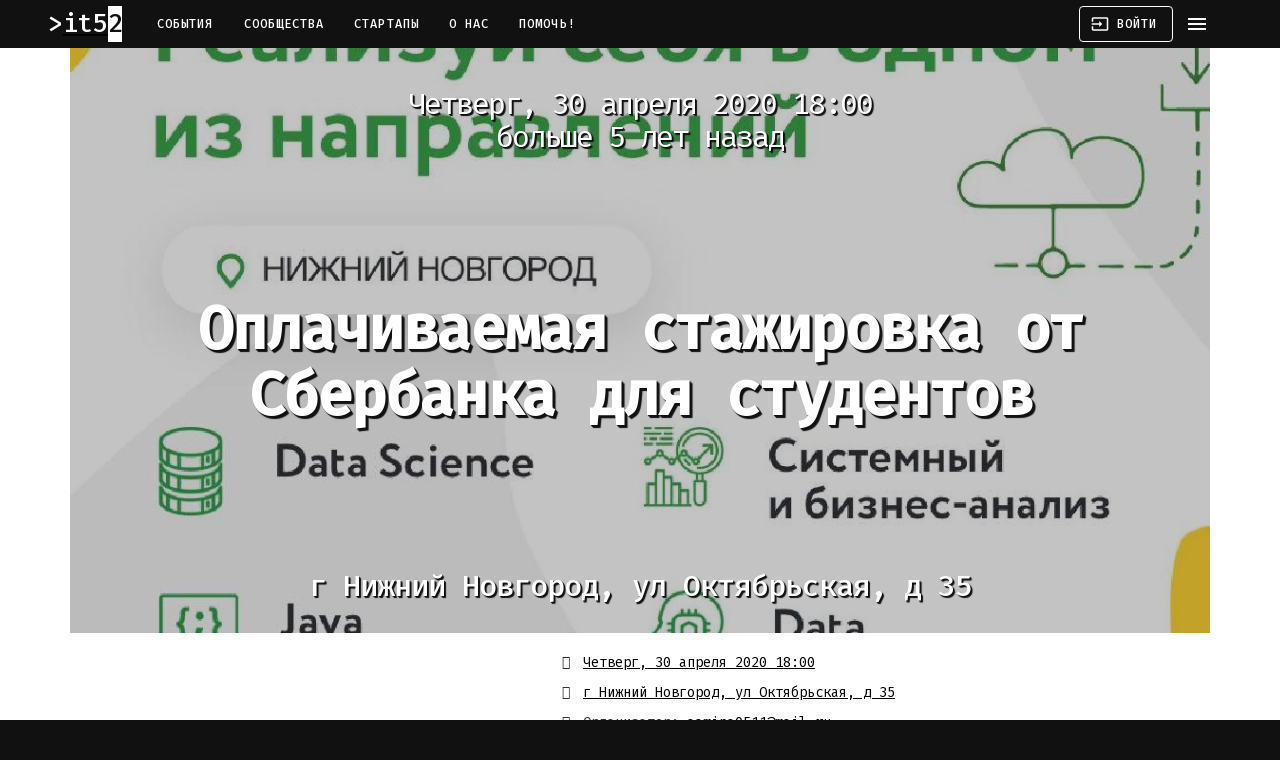

--- FILE ---
content_type: text/html; charset=utf-8
request_url: https://www.it52.info/events/2020-04-30-oplachivaemaya-stazhirovka-ot-sberbanka-dlya-studentov
body_size: 6717
content:
<!DOCTYPE html><html lang="ru"><head><meta name="csrf-param" content="authenticity_token" />
<meta name="csrf-token" content="zf+V2nYITdpAMYchxbF4RRbVSrZ6XgZ4XwEp5SO4FImKLkRu6jYDeoh9s7uA9kvo8f4lQ9bpo5zEOGoLm8Bhqw==" /><meta charset="utf-8">
<title>Оплачиваемая стажировка от Сбербанка для | Нижегородское IT–сообщество</title>
<meta name="description" content="Трудно найти человека, который никогда не держал в руках карту Сбербанка. Или не снимал наличные в банкомате. А ведь всем этим управляет огромная система, которая просто обязана работать как часы. Ее создают и совершенствуют тысячи сотрудников Банка по всей стране. Хочешь развиваться в такой">
<meta name="keywords" content="it, нижний новгород, сообщество, конференция, митап, встреча, программирование, стартап, 52">
<link rel="canonical" href="http://it52.info/events/2020-04-30-oplachivaemaya-stazhirovka-ot-sberbanka-dlya-studentov">
<link rel="image_src" href="https://assets.it52.info/uploads/production/event/title_image/510/fb_1200_%D0%9D%D0%B8%D0%B6%D0%BD%D0%B8%D0%B9_%D0%BD%D0%BE%D0%B2%D0%B3%D0%BE%D1%80%D0%BE%D0%B4.jpg">
<meta property="og:site_name" content="Нижегородское IT–сообщество">
<meta property="og:locale" content="ru_RU">
<meta property="og:image" content="https://assets.it52.info/uploads/production/event/title_image/510/fb_1200_%D0%9D%D0%B8%D0%B6%D0%BD%D0%B8%D0%B9_%D0%BD%D0%BE%D0%B2%D0%B3%D0%BE%D1%80%D0%BE%D0%B4.jpg">
<meta property="og:description" content="Трудно найти человека, который никогда не держал в руках карту Сбербанка. 

Или не снимал наличные в банкомате. А ведь всем этим управляет огромная система, которая просто обязана работать как часы. Ее создают и совершенствуют тысячи сотрудников Банка по всей стране. Хочешь развиваться в такой команде?

Тогда ждем тебя на стажировке #Sberseasons этой весной!
Приятные условия для студентов 3+ курса:

• возможность совмещать с учебой (занятость 20-40 часов в неделю);
• з/п до 32 000 рублей в месяц;
• реальные проекты под руководством профессионалов Сбербанка!

Уже готов присоединиться к команде? Тогда действуй! - https://vk.cc/9VOtte
">
<meta property="og:url" content="http://it52.info/events/2020-04-30-oplachivaemaya-stazhirovka-ot-sberbanka-dlya-studentov">
<meta property="og:title" content="30.04.2020 ~ Оплачиваемая стажировка от Сбербанка для студентов">
<meta property="og:updated_time" content="2022-07-09T06:30:13+03:00">
<meta name="publisher" content="it52.info">
<meta name="author" content="http://it52.info/users/aamina0511-mail-ru"><meta content="no-cache" name="turbolinks-cache-control" /><meta content="IE=edge" http-equiv="X-UA-Compatible" /><meta content="width=device-width, initial-scale=1" name="viewport" /><meta content="7IUs7VM3J7n6Uf8fMjijeAvHEq1BIFosZIJoL6IDBlw" name="google-site-verification" /><meta content="637a660a79fbb6d1" name="yandex-verification" /><meta content="711920412194859" property="fb:app_id" /><meta content="1903318093228825" property="fb:pages" /><link href="https://assets.it52.info" rel="preconnect" /><link href="https://bam.nr-data.net" rel="preconnect" /><link href="https://cdn.jsdelivr.net" rel="preconnect" /><link href="https://fonts.googleapis.com" rel="preconnect" /><link href="https://www.googletagmanager.com" rel="preconnect" /><link href="https://mc.yandex.ru" rel="preconnect" /><link href="https://assets.it52.info/assets/it52_favicon-9cf8626c192bf8dbec5bc5162de6cc8ace84b04ae2a040ec2caffe2a3f4966d3.ico" rel="shortcut icon" /><link href="https://assets.it52.info/assets/it52-logo-16x16-b47d94a5decb55fa971c08408f7e76267a2354eab2fa07336b228a16b682cd75.png" rel="icon" sizes="16x16" type="image/png" /><link href="https://assets.it52.info/assets/it52-logo-32x32-09a07783e95a4996c44cba87a0c8fff415d7eff10f929f2b8c85492f53be5bfd.png" rel="icon" sizes="32x32" type="image/png" /><link href="https://assets.it52.info/assets/it52-logo-96x96-171ea528597a34c0d5b5f278bbca0285fab3e11af51fdd9b76b620513f3c69a5.png" rel="icon" sizes="96x96" type="image/png" /><link href="https://assets.it52.info/assets/it52-logo-192x192-446c155a668ef1ec87bfb54df7b0b9ece9a596b235b1cb2e62c62d7f230657ac.png" rel="icon" sizes="192x192" type="image/png" /><link href="https://assets.it52.info/assets/it52-logo-180x180-3cce2417970c6c31be4419c8d709d4bf82e497e0fcf0cc0059a13211a38ca053.png" rel="apple-touch-icon" sizes="180x180" /><meta content="#111111" name="msapplication-TileColor" /><meta content="https://assets.it52.info/assets/it52-logo-144x144-3cce2417970c6c31be4419c8d709d4bf82e497e0fcf0cc0059a13211a38ca053.png" name="msapplication-TileImage" /><meta content="#111111" name="theme-color" /><link href="https://www.it52.info/events.atom" rel="alternate" title="IT и около в Нижнем Новгороде: конференции, митапы, хакатоны, встречи и, конечно, афтепати." type="application/atom+xml" /><link rel="stylesheet" media="screen" href="https://fonts.googleapis.com/icon?family=Material+Icons" /><link rel="stylesheet" media="all" href="https://assets.it52.info/assets/application-efa442522a6b1ea841aa14cdcf2d562c953ff68178417f521973b54a1329418b.css" data-turbolinks-track="true" /><script nonce="0OwRUqBbnupEyvh1x+5VzA==">
//<![CDATA[
(function(m,e,t,r,i,k,a){m[i]=m[i]||function(){(m[i].a=m[i].a||[]).push(arguments)}; m[i].l=1*new Date();k=e.createElement(t),a=e.getElementsByTagName(t)[0],k.async=1,k.src=r,a.parentNode.insertBefore(k,a)}) (window, document, "script", "https://mc.yandex.ru/metrika/tag.js", "ym"); ym(50290294, "init", { defer: true, clickmap:true, trackLinks:true, accurateTrackBounce:true, webvisor:true })
//]]>
</script><script src="https://www.googletagmanager.com/gtag/js?id=UA-54446007-1" nonce="0OwRUqBbnupEyvh1x+5VzA==" async="async"></script><script nonce="0OwRUqBbnupEyvh1x+5VzA==">
//<![CDATA[
window.dataLayer = window.dataLayer || []; function gtag(){dataLayer.push(arguments);} gtag('js', new Date()); gtag('config', 'UA-54446007-1');
//]]>
</script><script src="https://api-maps.yandex.ru/2.1/?apikey=e9120f05-3b34-45fd-b494-a5996caf00ae&amp;lang=ru_RU" nonce="0OwRUqBbnupEyvh1x+5VzA=="></script><script src="https://yastatic.net/share2/share.js" nonce="0OwRUqBbnupEyvh1x+5VzA==" defer="defer"></script><script src="https://assets.it52.info/packs/js/application-82a05fb1ba0c65664901.js" data-turbolinks-track="true" defer="defer"></script></head><body><noscript><div><img alt="" src="https://mc.yandex.ru/watch/50290294" style="position:absolute; left:-9999px;" /></div></noscript><header class="mdc-top-app-bar mdc-top-app-bar--fixed mdc-top-app-bar--dense"><div class="mdc-top-app-bar__row mdc-top-app-bar__row--container"><section class="mdc-top-app-bar__section mdc-top-app-bar__section--align-start"><a href="https://www.it52.info/"><h3 class="it52-logo">it52</h3></a><nav class="top-app-bar-nav"><a class="mdc-button mdc-top-bar-button" href="/">События</a><a class="mdc-button mdc-top-bar-button" href="/communities">Сообщества</a><a class="mdc-button mdc-top-bar-button" href="/startups">Стартапы</a><a class="mdc-button mdc-top-bar-button" href="/about">О нас</a><a class="mdc-button mdc-top-bar-button" href="/donate">Помочь!</a></nav></section><section class="mdc-top-app-bar__section mdc-top-app-bar__section--align-end"><a class="mdc-button mdc-button--outlined mdc-top-bar-button" href="/login"><i class="material-icons mdc-button__icon">input</i><span class="mdc-button__label">Войти</span></a><a class="material-icons mdc-top-app-bar__navigation-icon" data-no-turbolink="">menu</a></section></div></header><aside class="mdc-drawer mdc-drawer--modal"><div class="mdc-drawer__content"><nav class="mdc-list"><a class="mdc-list-item" href="/events/new"><span aria-hidden="true" class="material-icons mdc-list-item__graphic">add</span><span class="mdc-list-item__text">Добавить событие</span></a><hr class="mdc-list-divider" /><a class="mdc-list-item" href="/"><span aria-hidden="true" class="material-icons mdc-list-item__graphic">date_range</span><span class="mdc-list-item__text">События</span></a><a class="mdc-list-item" href="/communities"><span aria-hidden="true" class="material-icons mdc-list-item__graphic">group</span><span class="mdc-list-item__text">Сообщества</span></a><a class="mdc-list-item" href="/startups"><span aria-hidden="true" class="material-icons mdc-list-item__graphic">date_range</span><span class="mdc-list-item__text">Стартапы</span></a><a class="mdc-list-item" href="/about"><span aria-hidden="true" class="material-icons mdc-list-item__graphic">help</span><span class="mdc-list-item__text">О нас</span></a><a class="mdc-list-item" href="/donate"><span aria-hidden="true" class="material-icons mdc-list-item__graphic">favorite</span><span class="mdc-list-item__text">Помочь!</span></a><hr class="mdc-list-divider" /><a class="mdc-list-item" href="/login"><span aria-hidden="true" class="material-icons mdc-list-item__graphic">input</span><span class="mdc-list-item__text">Войти</span></a></nav></div><div class="mdc-drawer__footer"><div class="mdc-drawer__footer-inner"><a class="store-badge store-badge--app-store" href="https://apps.apple.com/ru/app/it52/id1239876838"></a><br /><a class="store-badge store-badge--google-play" href="https://play.google.com/store/apps/details?id=io.github.defolters.it52&amp;utm_source=it52"></a></div></div></aside><div class="mdc-drawer-scrim"></div><main class="main-content" id="main-content"><div class="container"><div class="flash-messages"><div class="alert alert-notice alert-dismissable hidden"><h4>it52 + <i class="fas fa-paper-plane"></i> = <i class="fas fa-heart"></i></h4><p>Анонсы всех событий в Телеграме: канал <a href="tg://resolve=it52info">@it52info</a>.</p><p><a class="button" href="tg://resolve=it52info">Подписаться!</a></p></div></div><script type="application/ld+json">{"@context":"http://schema.org","@type":"Event","name":"Оплачиваемая стажировка от Сбербанка для студентов","startDate":"2020-04-30T18:00:00+03:00","endDate":"2020-05-01T00:00:00+03:00","url":"https://www.it52.info/events/2020-04-30-oplachivaemaya-stazhirovka-ot-sberbanka-dlya-studentov","image":"https://assets.it52.info/uploads/production/event/title_image/510/square_500_%D0%9D%D0%B8%D0%B6%D0%BD%D0%B8%D0%B9_%D0%BD%D0%BE%D0%B2%D0%B3%D0%BE%D1%80%D0%BE%D0%B4.jpg","description":"Трудно найти человека, который никогда не держал в руках карту Сбербанка. \n\nИли не снимал наличные в банкомате. А ведь всем этим управляет огромная система, которая просто обязана работать как часы. Ее создают и совершенствуют тысячи сотрудников Банка по всей стране. Хочешь развиваться в такой команде?\n\nТогда ждем тебя на стажировке #Sberseasons этой весной!\nПриятные условия для студентов 3+ курса:\n\n• возможность совмещать с учебой (занятость 20-40 часов в неделю);\n• з/п до 32 000 рублей в месяц;\n• реальные проекты под руководством профессионалов Сбербанка!\n\nУже готов присоединиться к команде? Тогда действуй! - https://vk.cc/9VOtte\n","performer":{"@type":"PerformingGroup","image":"https://assets.it52.info/assets/avatars_fallback/square_150_default-1933fae1900bd7004200cff7958d0ee1658dee24c41146d4bbc678b738d4fe06.png","name":"aamina0511@mail.ru","sameAs":"https://www.it52.info/users/aamina0511-mail-ru"},"location":{"@type":"Place","name":"г Нижний Новгород, ул Октябрьская, д 35","address":"г Нижний Новгород, ул Октябрьская, д 35"},"offers":{"@type":"Offer","url":"https://www.it52.info/events/2020-04-30-oplachivaemaya-stazhirovka-ot-sberbanka-dlya-studentov","availability":"http://schema.org/InStock","price":0,"priceCurrency":"RUB","validFrom":"2020-03-17T18:13:27+03:00"},"organizer":{"@type":"Person","url":"https://www.it52.info/users/aamina0511-mail-ru","name":"aamina0511@mail.ru"}}</script><div class="title-image-wrapper" style="background-image: url(https://assets.it52.info/uploads/production/event/title_image/510/fb_1200_%D0%9D%D0%B8%D0%B6%D0%BD%D0%B8%D0%B9_%D0%BD%D0%BE%D0%B2%D0%B3%D0%BE%D1%80%D0%BE%D0%B4.jpg)"><div class="event-page-header"><h2>Четверг, 30 апреля 2020 18:00<div>больше 5 лет назад</div></h2><h1>Оплачиваемая стажировка от Сбербанка для студентов</h1><h3>г Нижний Новгород, ул Октябрьская, д 35</h3></div></div><div class="events-show event" data-id="510"><div class="row"><div class="col-xs-12 col-sm-5"><div class="event-map" data-lat="56.3221534" data-long="44.0098914" data-title="Оплачиваемая стажировка от Сбербанка для студентов" id="event-map"></div></div><div class="col-xs-12 col-sm-7"><div class="event-date"><p title="Время проведения"><i class="fas fa-fw fa-calendar"></i> <a href="/events/2020-04-30-oplachivaemaya-stazhirovka-ot-sberbanka-dlya-studentov.ics">Четверг, 30 апреля 2020 18:00</a></p></div><div class="event-place"><p title="Место проведения"><i class="fas fa-fw fa-map-marker"></i> <a target="_blank" itemprop="location" itemscope="itemscope" itemtype="http://schema.org/Place" rel="noopener" href="http%3A%2F%2Fmaps.yandex.ru%2F%3Ftext%3D%D0%B3+%D0%9D%D0%B8%D0%B6%D0%BD%D0%B8%D0%B9+%D0%9D%D0%BE%D0%B2%D0%B3%D0%BE%D1%80%D0%BE%D0%B4%2C+%D1%83%D0%BB+%D0%9E%D0%BA%D1%82%D1%8F%D0%B1%D1%80%D1%8C%D1%81%D0%BA%D0%B0%D1%8F%2C+%D0%B4+35"><span itemprop="address">г Нижний Новгород, ул Октябрьская, д 35</span></a></p></div><div class="event-organizer"><p title="Организатор"><i class="fas fa-fw fa-user"></i> <span>Организатор:</span> <a href="/users/aamina0511-mail-ru"><span>aamina0511@mail.ru</span></a></p></div><div class="event-participants"><p title="Участники"><i class="fas fa-fw fa-users"></i> <span>Участники: 7</span></p></div><div class="event-tags"><p title="Тэги"><i class="fas fa-fw fa-tag"></i> <a href="/tags/%D0%A1%D0%B1%D0%B5%D1%80%D0%B1%D0%B0%D0%BD%D0%BA">#Сбербанк</a>, <a href="/tags/Sberseasons">#Sberseasons</a>, <a href="/tags/Sbergraduate">#Sbergraduate</a></p></div><div class="event-share"><p title="Поделиться"><i class="fas fa-fw fa-share-alt"></i> <span>Поделиться в</span>  <span class="ya-share2" data-counter="" data-description="Трудно найти человека, который никогда не держал в руках карту Сбербанка..." data-lang="ru" data-services="telegram,vkontakte,facebook,twitter,gplus" data-size="m" data-title="Оплачиваемая стажировка от Сбербанка для студентов" data-url="https://www.it52.info/events/2020-04-30-oplachivaemaya-stazhirovka-ot-sberbanka-dlya-studentov"></span></p></div><div class="event-views"><p title="Просмотры"><i class="fas fa-fw fa-eye"></i> <span class="event-views-counter" data-event-path="/events/2020-04-30-oplachivaemaya-stazhirovka-ot-sberbanka-dlya-studentov">113</span></p></div><div class="line"><form action="/participate_in_event" accept-charset="UTF-8" method="post"><input type="hidden" name="authenticity_token" value="kRdSoevraKz9OKxwH6Tj6cYuozHB2rd0B5AMoKRBIqIzF//4hJ9xleHU6q3J4xslj4wSon0aaGHXCXHhfcoNeA==" /><input type="hidden" name="event_participation[event_id]" id="event_participation_event_id" value="510" /><button class="mdc-button mdc-button--wide mdc-button--success" type="submit"><span class="mdc-button__label">Я участвовал</span></button></form><p class="foreign-link-disclaimer">Используется сторонняя регистрация. После клика вы будете перенаправлены на другой сайт, не пугайтесь.</p></div></div></div><hr /><div class="event-description"><p>Трудно найти человека, который никогда не держал в руках карту Сбербанка. </p>

<p>Или не снимал наличные в банкомате. А ведь всем этим управляет огромная система, которая просто обязана работать как часы. Ее создают и совершенствуют тысячи сотрудников Банка по всей стране. Хочешь развиваться в такой команде?</p>

<p>Тогда ждем тебя на стажировке #Sberseasons этой весной!<br>
Приятные условия для студентов 3+ курса:</p>

<p>• возможность совмещать с учебой (занятость 20-40 часов в неделю);<br>
• з/п до 32 000 рублей в месяц;<br>
• реальные проекты под руководством профессионалов Сбербанка!</p>

<p>Уже готов присоединиться к команде? Тогда действуй! - https://vk.cc/9VOtte</p>
</div><div class="participants"><div class="panel panel-default"><div class="panel-heading clearfix"><h4 class="pull-left">Участники <small>7</small></h4><div class="pull-right"></div></div><div class="panel-body"><ul class="list-unstyled"><li class="participant"><a data-toggle="tooltip" data-placement="bottom" data-title="Artem Klimin" class="participant-link" href="/users/artem-klimin"><div class="avatar"><img alt="Artem Klimin" src="https://assets.it52.info/uploads/production/user/avatar_image/4615/square_50_dv4sSRYbQII.jpg" /></div></a></li><li class="participant"><a data-toggle="tooltip" data-placement="bottom" data-title="Karina Pakhomova" class="participant-link" href="/users/karina-pakhomova"><div class="avatar"><img alt="Karina Pakhomova" src="https://assets.it52.info/uploads/production/user/avatar_image/4664/square_50_pfsKOlhgta0.jpg" /></div></a></li><li class="participant"><a data-toggle="tooltip" data-placement="bottom" data-title="n.gladkov.salut@mail.ru" class="participant-link" href="/users/n-gladkov-salut-mail-ru"><div class="avatar"><img alt="n.gladkov.salut@mail.ru" src="https://assets.it52.info/assets/avatars_fallback/square_50_default-dafb322769280bb3578eaeddb4324f7d2d6154a62a37ddda66033b1e0b7965d5.png" /></div></a></li><li class="participant"><a data-toggle="tooltip" data-placement="bottom" data-title="spaunok665@mail.ru" class="participant-link" href="/users/spaunok665-mail-ru"><div class="avatar"><img alt="spaunok665@mail.ru" src="https://assets.it52.info/assets/avatars_fallback/square_50_default-dafb322769280bb3578eaeddb4324f7d2d6154a62a37ddda66033b1e0b7965d5.png" /></div></a></li><li class="participant"><a data-toggle="tooltip" data-placement="bottom" data-title="Dmitry Tsal" class="participant-link" href="/users/dmitry-tsal"><div class="avatar"><img alt="Dmitry Tsal" src="https://assets.it52.info/uploads/production/user/avatar_image/2529/square_50_679185dc62.jpeg" /></div></a></li><li class="participant"><a data-toggle="tooltip" data-placement="bottom" data-title="Dmitry Taunov" class="participant-link" href="/users/dmitry-taunov"><div class="avatar"><img alt="Dmitry Taunov" src="https://assets.it52.info/uploads/production/user/avatar_image/4128/square_50_9XQAg9hWSQ4.jpg" /></div></a></li><li class="participant"><a data-toggle="tooltip" data-placement="bottom" data-title="v.rimov@mail.ru" class="participant-link" href="/users/v-rimov-mail-ru"><div class="avatar"><img alt="v.rimov@mail.ru" src="https://assets.it52.info/assets/avatars_fallback/square_50_default-dafb322769280bb3578eaeddb4324f7d2d6154a62a37ddda66033b1e0b7965d5.png" /></div></a></li></ul></div><div class="panel-footer"><div class="line"><form action="/participate_in_event" accept-charset="UTF-8" method="post"><input type="hidden" name="authenticity_token" value="lLN1Z0unNGvrKV5USePoFob8cqMrybXr5Fb1ZLwpHtw2s9g+JNMtUvfFGImfpBDaz17DMJcJav40z4glZaIxBg==" /><input type="hidden" name="event_participation[event_id]" id="event_participation_event_id" value="510" /><button class="mdc-button mdc-button--wide mdc-button--success" type="submit"><span class="mdc-button__label">Я участвовал</span></button></form><p class="foreign-link-disclaimer">Используется сторонняя регистрация. После клика вы будете перенаправлены на другой сайт, не пугайтесь.</p></div></div></div></div></div></div></main><nav class="navbar-footer"><div class="container"><div class="mdc-layout-grid"><div class="mdc-layout-grid__inner"><div class="footer-cell"><a href="/">2014&thinsp;—&thinsp;2026 © IT52.info</a><div class="social-icons"><a class="mdc-icon-button" href="https://play.google.com/store/apps/details?id=io.github.defolters.it52&amp;utm_source=it52" target="_blank" title="Google Play"><i class="fab fa-google-play fa-xs"></i></a><a class="mdc-icon-button" href="https://apps.apple.com/ru/app/it52/id1239876838" target="_blank" title="AppStore"><i class="fab fa-apple fa-xs"></i></a><a class="mdc-icon-button" href="https://github.com/NNRUG/it52-rails" target="_blank" title="Github"><i class="fab fa-github fa-xs"></i></a><a class="mdc-icon-button" href="https://hub.docker.com/r/it52/rails" target="_blank" title="DockerHub"><i class="fab fa-docker fa-xs"></i></a><a class="mdc-icon-button" href="https://www.patreon.com/it52" target="_blank" title="Patreon"><i class="fab fa-patreon fa-xs"></i></a><a class="mdc-icon-button" href="https://www.facebook.com/it52info" target="_blank" title="Facebook"><i class="fab fa-facebook fa-xs"></i></a><a class="mdc-icon-button" href="https://vk.com/it52info" target="_blank" title="Вконтакте"><i class="fab fa-vk fa-xs"></i></a><a class="mdc-icon-button" href="mailto:events@it52.info" target="_blank" title="E-mail"><i class="fas fa-envelope fa-xs"></i></a><a class="mdc-icon-button" href="tg://resolve=it52info" target="_blank" title="Telegram"><i class="fab fa-telegram-plane fa-xs"></i></a></div></div><div class="footer-cell"><a class="mcs-logo" href="https://mcs.mail.ru/?utm_source=referral&amp;utm_medium=partner&amp;utm_campaign=partner_it52"><img alt="Mail.ru Cloud Solutions" src="https://assets.it52.info/assets/mcs-logo-7fa3d25986daa85d910bbff09833bb818cba4d5c87efd1edda62af5eaabcf37f.svg" /><small>на инфраструктуре MCS</small></a></div></div></div></div><div class="container"><p class="copyrights"><small>Google Play и логотип Google Play являются товарными знаками корпорации Google LLC.  Apple и логотип Apple являются товарными знаками Apple. Другие названия компаний и продуктов могут являться товарными знаками соответствующих владельцев.</small></p></div></nav></body></html>

--- FILE ---
content_type: image/svg+xml
request_url: https://assets.it52.info/assets/mcs-logo-7fa3d25986daa85d910bbff09833bb818cba4d5c87efd1edda62af5eaabcf37f.svg
body_size: 1396
content:
<svg xmlns="http://www.w3.org/2000/svg" xmlns:xlink="http://www.w3.org/1999/xlink" width="157" height="56"><defs><path id="a" d="M0 0h156.817v55.999H0z"/></defs><g fill="none" fill-rule="evenodd"><path d="M0 0h157v56H0z"/><mask id="b" fill="#fff"><use xlink:href="#a"/></mask><g mask="url(#b)"><path d="M102.432 19.988a1.766 1.766 0 1 1-.002 3.532 1.766 1.766 0 0 1 .002-3.532zm27.606-8.315v6.235a5.613 5.613 0 0 1-5.61 5.61 5.613 5.613 0 0 1-5.609-5.61v-6.235h3.026v6.24a2.586 2.586 0 0 0 2.584 2.585 2.586 2.586 0 0 0 2.584-2.585v-6.24h3.025zm-20.262 11.51h-2.806V11.672h5.552a4.533 4.533 0 0 1 2.729 8.148l1.802 3.363h-3.145l-1.312-2.449-.074.001h-2.746v2.448zm-49.918-.126h-2.932V11.546h2.999l3.705 6.467 3.706-6.467h3v11.51h-2.922V16.89l-2.963 5.29H62.81l-2.952-5.27v6.147zm33.153-2.607h5.115v2.607H90.08V11.546h2.932v8.904zm-5.09 2.607h-2.933V11.546h2.932v11.51zm-3.799 0H80.85l-.663-1.6h-4.954l-.663 1.6h-3.273l4.777-11.511h3.272l4.777 11.51zm-7.957-4.324h3.103l-1.551-3.74-1.552 3.74zm36.344-4.05h-2.733v3.04h2.733a1.521 1.521 0 0 0 0-3.04zm-10.024 13.17v6.236a5.614 5.614 0 0 1-5.61 5.612 5.614 5.614 0 0 1-5.611-5.612v-6.236h3.026v6.241a2.586 2.586 0 0 0 2.585 2.585 2.586 2.586 0 0 0 2.584-2.585v-6.241h3.026zM67.022 29.75a6.079 6.079 0 0 0-4.71-2.231 6.093 6.093 0 0 0-6.09 6.09 6.093 6.093 0 0 0 6.09 6.091c1.93 0 3.65-.9 4.767-2.302l-2.047-1.79a3.216 3.216 0 0 1-2.592 1.33c-1.794 0-3.25-1.5-3.25-3.346 0-1.847 1.456-3.346 3.25-3.346 1.046 0 1.977.51 2.571 1.301l2.01-1.797zm16.44-2.231c3.36 0 6.09 2.729 6.09 6.09a6.093 6.093 0 0 1-6.09 6.091 6.093 6.093 0 0 1-6.09-6.09 6.093 6.093 0 0 1 6.09-6.091zm-11.832 9.24h5.116v2.607h-8.049V27.853h2.933v8.906zm38.616 2.607h-5.715V27.853h5.715A5.759 5.759 0 0 1 116 33.609a5.759 5.759 0 0 1-5.755 5.757zM83.46 30.494a3.116 3.116 0 0 1 0 6.23 3.116 3.116 0 0 1 0-6.23zm26.781.37h-2.78v5.608h2.78a2.781 2.781 0 0 0 2.78-2.78v-.047a2.782 2.782 0 0 0-2.78-2.78zM56.19 53.953c1.181 1.13 2.84 1.87 5.22 1.87 3.157 0 4.903-1.57 4.903-3.934 0-2.663-2.68-3.228-4.62-3.634-1.306-.246-2.029-.458-2.029-1.076 0-.511.388-.917 1.393-.917 1.041 0 2.329.406 3.316 1.217l1.658-2.17c-1.252-1.076-2.893-1.64-4.78-1.64-3.015 0-4.69 1.711-4.69 3.687 0 2.787 2.715 3.28 4.655 3.669 1.252.264 2.01.53 2.01 1.2 0 .564-.634 1.005-1.675 1.005a5.314 5.314 0 0 1-3.756-1.552l-1.605 2.275zm45.852-9.968v6.231a5.61 5.61 0 0 1-5.606 5.607 5.61 5.61 0 0 1-5.605-5.607v-6.231h3.023v6.236a2.584 2.584 0 0 0 2.582 2.583 2.584 2.584 0 0 0 2.583-2.583v-6.236h3.023zm-28.223-.334a6.088 6.088 0 0 1 6.084 6.086 6.088 6.088 0 0 1-6.084 6.086 6.088 6.088 0 0 1-6.085-6.086 6.088 6.088 0 0 1 6.085-6.086zm72.607 10.302c1.182 1.13 2.84 1.87 5.22 1.87 3.158 0 4.904-1.57 4.904-3.934 0-2.663-2.681-3.228-4.621-3.634-1.305-.246-2.028-.458-2.028-1.076 0-.511.388-.917 1.393-.917 1.04 0 2.328.406 3.316 1.217l1.657-2.17c-1.252-1.076-2.892-1.64-4.78-1.64-3.015 0-4.69 1.711-4.69 3.687 0 2.787 2.716 3.28 4.656 3.669 1.252.264 2.01.53 2.01 1.2 0 .564-.635 1.005-1.675 1.005a5.314 5.314 0 0 1-3.757-1.552l-1.605 2.275zm-20.37-10.302a6.088 6.088 0 0 1 6.085 6.086 6.088 6.088 0 0 1-6.084 6.086 6.088 6.088 0 0 1-6.085-6.086 6.088 6.088 0 0 1 6.085-6.086zM84.81 52.883h5.113v2.605H81.88V43.985h2.93v8.898zm59.82 2.605h-2.931l-4.92-6.705v6.705h-2.93V43.985h2.93l4.888 6.658.032.052v-6.71h2.93v11.503zm-26.472 0h-2.93V43.985h2.93v11.503zm-4.82-8.86H110.1v8.86h-2.93v-8.86h-3.238v-2.644h9.406v2.644zm-39.52-.004a3.114 3.114 0 0 1 0 6.225 3.114 3.114 0 0 1 0-6.225zm52.239 0a3.114 3.114 0 0 1 0 6.225 3.114 3.114 0 0 1 0-6.225z" fill="#FFF"/><path fill="#FFCD44" d="M.165 12.671a3.263 3.263 0 0 1 1.483-1.845L19.636.44a3.276 3.276 0 0 1 3.275 5.674L9.833 13.666l13.078 7.552a3.276 3.276 0 0 1-3.275 5.674l-13.075-7.55v15.1a3.277 3.277 0 0 1-3.275 3.276A3.277 3.277 0 0 1 .01 34.442V13.664c0-.245.027-.49.083-.733v-.004l.002-.004c.02-.086.043-.17.07-.252z"/><path fill="#27BEFF" d="M32.713 13.666L19.634 6.113A3.276 3.276 0 0 1 22.91.439l17.989 10.387a3.263 3.263 0 0 1 1.552 2.097l.001.005v.003c.057.242.084.488.084.733v20.778a3.277 3.277 0 0 1-3.275 3.276 3.277 3.277 0 0 1-3.275-3.276v-15.1l-13.076 7.55a3.276 3.276 0 0 1-3.275-5.674l13.08-7.552z"/><path fill="#007C65" d="M21.273 0a3.29 3.29 0 0 1 1.636.439l.073.042a3.278 3.278 0 0 1-.07 5.632l-1.64.946-1.638-.946a3.278 3.278 0 0 1-.07-5.632l.072-.042A3.29 3.29 0 0 1 21.273 0z"/><path fill="#AC5ED1" d="M24.538 39.157l13.08-7.553a3.277 3.277 0 0 1 3.275 5.674L22.904 47.665a3.261 3.261 0 0 1-2.59.297l-.006-.002h-.003a3.248 3.248 0 0 1-.676-.295l-.003-.002L1.638 37.276a3.276 3.276 0 0 1 3.275-5.674l13.075 7.55v-15.1a3.277 3.277 0 0 1 3.275-3.276 3.277 3.277 0 0 1 3.275 3.276v15.105z"/><path fill="#9F008C" d="M.01 34.172a3.276 3.276 0 0 1 4.902-2.57l1.649.952v1.888a3.277 3.277 0 0 1-3.275 3.276A3.277 3.277 0 0 1 .01 34.442v-.27z"/><path fill="#5F1DC0" d="M35.985 32.547l1.632-.943a3.277 3.277 0 0 1 3.276 5.674l-.134.077a3.277 3.277 0 0 1-4.774-2.913v-1.895z"/><path fill="#2B0067" d="M19.824 21.109l1.449-.837 1.638.946a3.278 3.278 0 0 1 1.627 3.105v1.628l-1.555.899a3.288 3.288 0 0 1-3.42 0l-1.575-.91v-1.888c0-1.292.749-2.41 1.836-2.943z"/></g></g></svg>